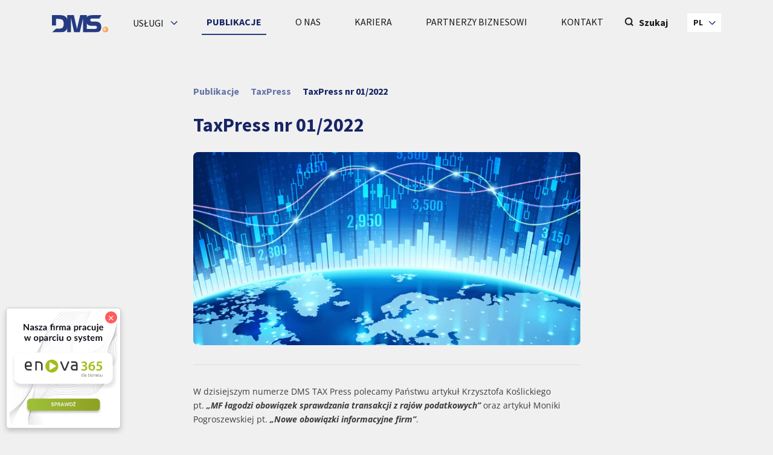

--- FILE ---
content_type: text/html; charset=UTF-8
request_url: https://dmstax.com/tax-press/taxpress-nr-01-2022/
body_size: 16327
content:
<!doctype html>
<html lang="pl-PL">

<head>
    <meta charset="UTF-8">
    <meta http-equiv="x-ua-compatible" content="ie=edge">
    <meta name="viewport" content="width=device-width, initial-scale=1, shrink-to-fit=no">
    <meta name="apple-mobile-web-app-capable" content="yes">
    <meta name="theme-color" content="#FFF">
    <meta name="apple-mobile-web-app-status-bar-style" content="#FFF">
    <meta name='robots' content='index, follow, max-image-preview:large, max-snippet:-1, max-video-preview:-1' />
<link rel="alternate" hreflang="pl" href="https://dmstax.com/tax-press/taxpress-nr-01-2022/" />
<link rel="alternate" hreflang="x-default" href="https://dmstax.com/tax-press/taxpress-nr-01-2022/" />

	<!-- This site is optimized with the Yoast SEO plugin v20.5 - https://yoast.com/wordpress/plugins/seo/ -->
	<title>TaxPress nr 01/2022 &gt; DMS TAX</title>
	<link rel="canonical" href="https://dmstax.com/tax-press/taxpress-nr-01-2022/" />
	<meta property="og:locale" content="pl_PL" />
	<meta property="og:type" content="article" />
	<meta property="og:title" content="TaxPress nr 01/2022 &gt; DMS TAX" />
	<meta property="og:description" content="W dzisiejszym numerze DMS TAX Press polecamy Państwu artykuł Krzysztofa Koślickiego pt.&nbsp;„MF łagodzi obowiązek sprawdzania transakcji z rajów podatkowych”&nbsp;oraz artykuł Moniki Pogroszewskiej pt.&nbsp;„Nowe obowiązki informacyjne firm”. Ważne są też artykuł..." />
	<meta property="og:url" content="https://dmstax.com/tax-press/taxpress-nr-01-2022/" />
	<meta property="og:site_name" content="DMS TAX" />
	<meta property="article:published_time" content="2022-01-04T11:41:00+00:00" />
	<meta property="article:modified_time" content="2023-01-30T11:43:02+00:00" />
	<meta property="og:image" content="https://dmstax.com/wp-content/uploads/2022/10/Rectangle-6-2.jpg" />
	<meta property="og:image:width" content="1584" />
	<meta property="og:image:height" content="640" />
	<meta property="og:image:type" content="image/jpeg" />
	<meta name="author" content="agataadamczyk" />
	<meta name="twitter:card" content="summary_large_image" />
	<meta name="twitter:label1" content="Napisane przez" />
	<meta name="twitter:data1" content="agataadamczyk" />
	<meta name="twitter:label2" content="Szacowany czas czytania" />
	<meta name="twitter:data2" content="2 minuty" />
	<script type="application/ld+json" class="yoast-schema-graph">{"@context":"https://schema.org","@graph":[{"@type":"Article","@id":"https://dmstax.com/tax-press/taxpress-nr-01-2022/#article","isPartOf":{"@id":"https://dmstax.com/tax-press/taxpress-nr-01-2022/"},"author":{"name":"agataadamczyk","@id":"https://dmstax.com/#/schema/person/fbd8df9726e11de3b7b088109627bb25"},"headline":"TaxPress nr 01/2022","datePublished":"2022-01-04T11:41:00+00:00","dateModified":"2023-01-30T11:43:02+00:00","mainEntityOfPage":{"@id":"https://dmstax.com/tax-press/taxpress-nr-01-2022/"},"wordCount":217,"commentCount":0,"publisher":{"@id":"https://dmstax.com/#organization"},"image":{"@id":"https://dmstax.com/tax-press/taxpress-nr-01-2022/#primaryimage"},"thumbnailUrl":"https://dmstax.com/wp-content/uploads/2022/10/Rectangle-6-2.jpg","articleSection":["TaxPress"],"inLanguage":"pl-PL","potentialAction":[{"@type":"CommentAction","name":"Comment","target":["https://dmstax.com/tax-press/taxpress-nr-01-2022/#respond"]}]},{"@type":"WebPage","@id":"https://dmstax.com/tax-press/taxpress-nr-01-2022/","url":"https://dmstax.com/tax-press/taxpress-nr-01-2022/","name":"TaxPress nr 01/2022 &gt; DMS TAX","isPartOf":{"@id":"https://dmstax.com/#website"},"primaryImageOfPage":{"@id":"https://dmstax.com/tax-press/taxpress-nr-01-2022/#primaryimage"},"image":{"@id":"https://dmstax.com/tax-press/taxpress-nr-01-2022/#primaryimage"},"thumbnailUrl":"https://dmstax.com/wp-content/uploads/2022/10/Rectangle-6-2.jpg","datePublished":"2022-01-04T11:41:00+00:00","dateModified":"2023-01-30T11:43:02+00:00","breadcrumb":{"@id":"https://dmstax.com/tax-press/taxpress-nr-01-2022/#breadcrumb"},"inLanguage":"pl-PL","potentialAction":[{"@type":"ReadAction","target":["https://dmstax.com/tax-press/taxpress-nr-01-2022/"]}]},{"@type":"ImageObject","inLanguage":"pl-PL","@id":"https://dmstax.com/tax-press/taxpress-nr-01-2022/#primaryimage","url":"https://dmstax.com/wp-content/uploads/2022/10/Rectangle-6-2.jpg","contentUrl":"https://dmstax.com/wp-content/uploads/2022/10/Rectangle-6-2.jpg","width":1584,"height":640},{"@type":"BreadcrumbList","@id":"https://dmstax.com/tax-press/taxpress-nr-01-2022/#breadcrumb","itemListElement":[{"@type":"ListItem","position":1,"name":"Publikacje","item":"https://dmstax.com/publikacje/"},{"@type":"ListItem","position":2,"name":"TaxPress","item":"https://dmstax.com/kategorie/tax-press/"},{"@type":"ListItem","position":3,"name":"TaxPress nr 01/2022"}]},{"@type":"WebSite","@id":"https://dmstax.com/#website","url":"https://dmstax.com/","name":"DMS TAX","description":"","publisher":{"@id":"https://dmstax.com/#organization"},"potentialAction":[{"@type":"SearchAction","target":{"@type":"EntryPoint","urlTemplate":"https://dmstax.com/?s={search_term_string}"},"query-input":"required name=search_term_string"}],"inLanguage":"pl-PL"},{"@type":"Organization","@id":"https://dmstax.com/#organization","name":"DMS TAX","url":"https://dmstax.com/","logo":{"@type":"ImageObject","inLanguage":"pl-PL","@id":"https://dmstax.com/#/schema/logo/image/","url":"https://dmstax.com/wp-content/uploads/2022/10/Logo-2.svg","contentUrl":"https://dmstax.com/wp-content/uploads/2022/10/Logo-2.svg","width":103,"height":32,"caption":"DMS TAX"},"image":{"@id":"https://dmstax.com/#/schema/logo/image/"}},{"@type":"Person","@id":"https://dmstax.com/#/schema/person/fbd8df9726e11de3b7b088109627bb25","name":"agataadamczyk","image":{"@type":"ImageObject","inLanguage":"pl-PL","@id":"https://dmstax.com/#/schema/person/image/","url":"https://secure.gravatar.com/avatar/fd6fd5f9400cf3d6c59c4656870aead91d04b185ec38d822a575acbda0037445?s=96&d=mm&r=g","contentUrl":"https://secure.gravatar.com/avatar/fd6fd5f9400cf3d6c59c4656870aead91d04b185ec38d822a575acbda0037445?s=96&d=mm&r=g","caption":"agataadamczyk"},"sameAs":["http://dms-tax.loc"],"url":"https://dmstax.com/author/bartosz@infobrand.eu/"}]}</script>
	<!-- / Yoast SEO plugin. -->


<link rel="alternate" type="application/rss+xml" title="DMS TAX &raquo; TaxPress nr 01/2022 Kanał z komentarzami" href="https://dmstax.com/tax-press/taxpress-nr-01-2022/feed/" />
<link rel="alternate" title="oEmbed (JSON)" type="application/json+oembed" href="https://dmstax.com/wp-json/oembed/1.0/embed?url=https%3A%2F%2Fdmstax.com%2Ftax-press%2Ftaxpress-nr-01-2022%2F" />
<link rel="alternate" title="oEmbed (XML)" type="text/xml+oembed" href="https://dmstax.com/wp-json/oembed/1.0/embed?url=https%3A%2F%2Fdmstax.com%2Ftax-press%2Ftaxpress-nr-01-2022%2F&#038;format=xml" />
<style id='wp-img-auto-sizes-contain-inline-css' type='text/css'>
img:is([sizes=auto i],[sizes^="auto," i]){contain-intrinsic-size:3000px 1500px}
/*# sourceURL=wp-img-auto-sizes-contain-inline-css */
</style>
<style id='wp-emoji-styles-inline-css' type='text/css'>

	img.wp-smiley, img.emoji {
		display: inline !important;
		border: none !important;
		box-shadow: none !important;
		height: 1em !important;
		width: 1em !important;
		margin: 0 0.07em !important;
		vertical-align: -0.1em !important;
		background: none !important;
		padding: 0 !important;
	}
/*# sourceURL=wp-emoji-styles-inline-css */
</style>
<link rel='stylesheet' id='wp-block-library-css' href='https://dmstax.com/wp-includes/css/dist/block-library/style.min.css?ver=6.9' type='text/css' media='all' />
<style id='global-styles-inline-css' type='text/css'>
:root{--wp--preset--aspect-ratio--square: 1;--wp--preset--aspect-ratio--4-3: 4/3;--wp--preset--aspect-ratio--3-4: 3/4;--wp--preset--aspect-ratio--3-2: 3/2;--wp--preset--aspect-ratio--2-3: 2/3;--wp--preset--aspect-ratio--16-9: 16/9;--wp--preset--aspect-ratio--9-16: 9/16;--wp--preset--color--black: #000000;--wp--preset--color--cyan-bluish-gray: #abb8c3;--wp--preset--color--white: #ffffff;--wp--preset--color--pale-pink: #f78da7;--wp--preset--color--vivid-red: #cf2e2e;--wp--preset--color--luminous-vivid-orange: #ff6900;--wp--preset--color--luminous-vivid-amber: #fcb900;--wp--preset--color--light-green-cyan: #7bdcb5;--wp--preset--color--vivid-green-cyan: #00d084;--wp--preset--color--pale-cyan-blue: #8ed1fc;--wp--preset--color--vivid-cyan-blue: #0693e3;--wp--preset--color--vivid-purple: #9b51e0;--wp--preset--gradient--vivid-cyan-blue-to-vivid-purple: linear-gradient(135deg,rgb(6,147,227) 0%,rgb(155,81,224) 100%);--wp--preset--gradient--light-green-cyan-to-vivid-green-cyan: linear-gradient(135deg,rgb(122,220,180) 0%,rgb(0,208,130) 100%);--wp--preset--gradient--luminous-vivid-amber-to-luminous-vivid-orange: linear-gradient(135deg,rgb(252,185,0) 0%,rgb(255,105,0) 100%);--wp--preset--gradient--luminous-vivid-orange-to-vivid-red: linear-gradient(135deg,rgb(255,105,0) 0%,rgb(207,46,46) 100%);--wp--preset--gradient--very-light-gray-to-cyan-bluish-gray: linear-gradient(135deg,rgb(238,238,238) 0%,rgb(169,184,195) 100%);--wp--preset--gradient--cool-to-warm-spectrum: linear-gradient(135deg,rgb(74,234,220) 0%,rgb(151,120,209) 20%,rgb(207,42,186) 40%,rgb(238,44,130) 60%,rgb(251,105,98) 80%,rgb(254,248,76) 100%);--wp--preset--gradient--blush-light-purple: linear-gradient(135deg,rgb(255,206,236) 0%,rgb(152,150,240) 100%);--wp--preset--gradient--blush-bordeaux: linear-gradient(135deg,rgb(254,205,165) 0%,rgb(254,45,45) 50%,rgb(107,0,62) 100%);--wp--preset--gradient--luminous-dusk: linear-gradient(135deg,rgb(255,203,112) 0%,rgb(199,81,192) 50%,rgb(65,88,208) 100%);--wp--preset--gradient--pale-ocean: linear-gradient(135deg,rgb(255,245,203) 0%,rgb(182,227,212) 50%,rgb(51,167,181) 100%);--wp--preset--gradient--electric-grass: linear-gradient(135deg,rgb(202,248,128) 0%,rgb(113,206,126) 100%);--wp--preset--gradient--midnight: linear-gradient(135deg,rgb(2,3,129) 0%,rgb(40,116,252) 100%);--wp--preset--font-size--small: 13px;--wp--preset--font-size--medium: 20px;--wp--preset--font-size--large: 36px;--wp--preset--font-size--x-large: 42px;--wp--preset--spacing--20: 0.44rem;--wp--preset--spacing--30: 0.67rem;--wp--preset--spacing--40: 1rem;--wp--preset--spacing--50: 1.5rem;--wp--preset--spacing--60: 2.25rem;--wp--preset--spacing--70: 3.38rem;--wp--preset--spacing--80: 5.06rem;--wp--preset--shadow--natural: 6px 6px 9px rgba(0, 0, 0, 0.2);--wp--preset--shadow--deep: 12px 12px 50px rgba(0, 0, 0, 0.4);--wp--preset--shadow--sharp: 6px 6px 0px rgba(0, 0, 0, 0.2);--wp--preset--shadow--outlined: 6px 6px 0px -3px rgb(255, 255, 255), 6px 6px rgb(0, 0, 0);--wp--preset--shadow--crisp: 6px 6px 0px rgb(0, 0, 0);}:where(.is-layout-flex){gap: 0.5em;}:where(.is-layout-grid){gap: 0.5em;}body .is-layout-flex{display: flex;}.is-layout-flex{flex-wrap: wrap;align-items: center;}.is-layout-flex > :is(*, div){margin: 0;}body .is-layout-grid{display: grid;}.is-layout-grid > :is(*, div){margin: 0;}:where(.wp-block-columns.is-layout-flex){gap: 2em;}:where(.wp-block-columns.is-layout-grid){gap: 2em;}:where(.wp-block-post-template.is-layout-flex){gap: 1.25em;}:where(.wp-block-post-template.is-layout-grid){gap: 1.25em;}.has-black-color{color: var(--wp--preset--color--black) !important;}.has-cyan-bluish-gray-color{color: var(--wp--preset--color--cyan-bluish-gray) !important;}.has-white-color{color: var(--wp--preset--color--white) !important;}.has-pale-pink-color{color: var(--wp--preset--color--pale-pink) !important;}.has-vivid-red-color{color: var(--wp--preset--color--vivid-red) !important;}.has-luminous-vivid-orange-color{color: var(--wp--preset--color--luminous-vivid-orange) !important;}.has-luminous-vivid-amber-color{color: var(--wp--preset--color--luminous-vivid-amber) !important;}.has-light-green-cyan-color{color: var(--wp--preset--color--light-green-cyan) !important;}.has-vivid-green-cyan-color{color: var(--wp--preset--color--vivid-green-cyan) !important;}.has-pale-cyan-blue-color{color: var(--wp--preset--color--pale-cyan-blue) !important;}.has-vivid-cyan-blue-color{color: var(--wp--preset--color--vivid-cyan-blue) !important;}.has-vivid-purple-color{color: var(--wp--preset--color--vivid-purple) !important;}.has-black-background-color{background-color: var(--wp--preset--color--black) !important;}.has-cyan-bluish-gray-background-color{background-color: var(--wp--preset--color--cyan-bluish-gray) !important;}.has-white-background-color{background-color: var(--wp--preset--color--white) !important;}.has-pale-pink-background-color{background-color: var(--wp--preset--color--pale-pink) !important;}.has-vivid-red-background-color{background-color: var(--wp--preset--color--vivid-red) !important;}.has-luminous-vivid-orange-background-color{background-color: var(--wp--preset--color--luminous-vivid-orange) !important;}.has-luminous-vivid-amber-background-color{background-color: var(--wp--preset--color--luminous-vivid-amber) !important;}.has-light-green-cyan-background-color{background-color: var(--wp--preset--color--light-green-cyan) !important;}.has-vivid-green-cyan-background-color{background-color: var(--wp--preset--color--vivid-green-cyan) !important;}.has-pale-cyan-blue-background-color{background-color: var(--wp--preset--color--pale-cyan-blue) !important;}.has-vivid-cyan-blue-background-color{background-color: var(--wp--preset--color--vivid-cyan-blue) !important;}.has-vivid-purple-background-color{background-color: var(--wp--preset--color--vivid-purple) !important;}.has-black-border-color{border-color: var(--wp--preset--color--black) !important;}.has-cyan-bluish-gray-border-color{border-color: var(--wp--preset--color--cyan-bluish-gray) !important;}.has-white-border-color{border-color: var(--wp--preset--color--white) !important;}.has-pale-pink-border-color{border-color: var(--wp--preset--color--pale-pink) !important;}.has-vivid-red-border-color{border-color: var(--wp--preset--color--vivid-red) !important;}.has-luminous-vivid-orange-border-color{border-color: var(--wp--preset--color--luminous-vivid-orange) !important;}.has-luminous-vivid-amber-border-color{border-color: var(--wp--preset--color--luminous-vivid-amber) !important;}.has-light-green-cyan-border-color{border-color: var(--wp--preset--color--light-green-cyan) !important;}.has-vivid-green-cyan-border-color{border-color: var(--wp--preset--color--vivid-green-cyan) !important;}.has-pale-cyan-blue-border-color{border-color: var(--wp--preset--color--pale-cyan-blue) !important;}.has-vivid-cyan-blue-border-color{border-color: var(--wp--preset--color--vivid-cyan-blue) !important;}.has-vivid-purple-border-color{border-color: var(--wp--preset--color--vivid-purple) !important;}.has-vivid-cyan-blue-to-vivid-purple-gradient-background{background: var(--wp--preset--gradient--vivid-cyan-blue-to-vivid-purple) !important;}.has-light-green-cyan-to-vivid-green-cyan-gradient-background{background: var(--wp--preset--gradient--light-green-cyan-to-vivid-green-cyan) !important;}.has-luminous-vivid-amber-to-luminous-vivid-orange-gradient-background{background: var(--wp--preset--gradient--luminous-vivid-amber-to-luminous-vivid-orange) !important;}.has-luminous-vivid-orange-to-vivid-red-gradient-background{background: var(--wp--preset--gradient--luminous-vivid-orange-to-vivid-red) !important;}.has-very-light-gray-to-cyan-bluish-gray-gradient-background{background: var(--wp--preset--gradient--very-light-gray-to-cyan-bluish-gray) !important;}.has-cool-to-warm-spectrum-gradient-background{background: var(--wp--preset--gradient--cool-to-warm-spectrum) !important;}.has-blush-light-purple-gradient-background{background: var(--wp--preset--gradient--blush-light-purple) !important;}.has-blush-bordeaux-gradient-background{background: var(--wp--preset--gradient--blush-bordeaux) !important;}.has-luminous-dusk-gradient-background{background: var(--wp--preset--gradient--luminous-dusk) !important;}.has-pale-ocean-gradient-background{background: var(--wp--preset--gradient--pale-ocean) !important;}.has-electric-grass-gradient-background{background: var(--wp--preset--gradient--electric-grass) !important;}.has-midnight-gradient-background{background: var(--wp--preset--gradient--midnight) !important;}.has-small-font-size{font-size: var(--wp--preset--font-size--small) !important;}.has-medium-font-size{font-size: var(--wp--preset--font-size--medium) !important;}.has-large-font-size{font-size: var(--wp--preset--font-size--large) !important;}.has-x-large-font-size{font-size: var(--wp--preset--font-size--x-large) !important;}
/*# sourceURL=global-styles-inline-css */
</style>

<style id='classic-theme-styles-inline-css' type='text/css'>
/*! This file is auto-generated */
.wp-block-button__link{color:#fff;background-color:#32373c;border-radius:9999px;box-shadow:none;text-decoration:none;padding:calc(.667em + 2px) calc(1.333em + 2px);font-size:1.125em}.wp-block-file__button{background:#32373c;color:#fff;text-decoration:none}
/*# sourceURL=/wp-includes/css/classic-themes.min.css */
</style>
<link rel='stylesheet' id='wpml-blocks-css' href='https://dmstax.com/wp-content/plugins/sitepress-multilingual-cms/dist/css/blocks/styles.css?ver=4.6.3' type='text/css' media='all' />
<link rel='stylesheet' id='contact-form-7-css' href='https://dmstax.com/wp-content/plugins/contact-form-7/includes/css/styles.css?ver=5.7.6' type='text/css' media='all' />
<link rel='stylesheet' id='wpml-legacy-dropdown-click-0-css' href='//dmstax.com/wp-content/plugins/sitepress-multilingual-cms/templates/language-switchers/legacy-dropdown-click/style.min.css?ver=1' type='text/css' media='all' />
<link rel='stylesheet' id='applvr-styles-css' href='https://dmstax.com/wp-content/themes/dms-tax/assets/main.css?ver=1709335459' type='text/css' media='all' />
<link rel='stylesheet' id='wp-block-paragraph-css' href='https://dmstax.com/wp-includes/blocks/paragraph/style.min.css?ver=6.9' type='text/css' media='all' />
<script type="text/javascript" src="https://dmstax.com/wp-includes/js/jquery/jquery.min.js?ver=3.7.1" id="jquery-core-js"></script>
<script type="text/javascript" src="https://dmstax.com/wp-includes/js/jquery/jquery-migrate.min.js?ver=3.4.1" id="jquery-migrate-js"></script>
<script type="text/javascript" id="wpml-cookie-js-extra">
/* <![CDATA[ */
var wpml_cookies = {"wp-wpml_current_language":{"value":"pl","expires":1,"path":"/"}};
var wpml_cookies = {"wp-wpml_current_language":{"value":"pl","expires":1,"path":"/"}};
//# sourceURL=wpml-cookie-js-extra
/* ]]> */
</script>
<script type="text/javascript" src="https://dmstax.com/wp-content/plugins/sitepress-multilingual-cms/res/js/cookies/language-cookie.js?ver=4.6.3" id="wpml-cookie-js"></script>
<script type="text/javascript" src="//dmstax.com/wp-content/plugins/sitepress-multilingual-cms/templates/language-switchers/legacy-dropdown-click/script.min.js?ver=1" id="wpml-legacy-dropdown-click-0-js"></script>
<link rel="https://api.w.org/" href="https://dmstax.com/wp-json/" /><link rel="alternate" title="JSON" type="application/json" href="https://dmstax.com/wp-json/wp/v2/posts/903" /><link rel="EditURI" type="application/rsd+xml" title="RSD" href="https://dmstax.com/xmlrpc.php?rsd" />
<meta name="generator" content="WordPress 6.9" />
<link rel='shortlink' href='https://dmstax.com/?p=903' />
<meta name="generator" content="WPML ver:4.6.3 stt:1,3,40;" />
<meta name="generator" content="Elementor 3.24.6; features: e_font_icon_svg, additional_custom_breakpoints, e_optimized_control_loading, e_element_cache; settings: css_print_method-external, google_font-enabled, font_display-swap">
			<style>
				.e-con.e-parent:nth-of-type(n+4):not(.e-lazyloaded):not(.e-no-lazyload),
				.e-con.e-parent:nth-of-type(n+4):not(.e-lazyloaded):not(.e-no-lazyload) * {
					background-image: none !important;
				}
				@media screen and (max-height: 1024px) {
					.e-con.e-parent:nth-of-type(n+3):not(.e-lazyloaded):not(.e-no-lazyload),
					.e-con.e-parent:nth-of-type(n+3):not(.e-lazyloaded):not(.e-no-lazyload) * {
						background-image: none !important;
					}
				}
				@media screen and (max-height: 640px) {
					.e-con.e-parent:nth-of-type(n+2):not(.e-lazyloaded):not(.e-no-lazyload),
					.e-con.e-parent:nth-of-type(n+2):not(.e-lazyloaded):not(.e-no-lazyload) * {
						background-image: none !important;
					}
				}
			</style>
			<!DOCTYPE html>
<html lang="pl">
<head>
  <meta charset="UTF-8">
  <meta name="viewport" content="width=device-width, initial-scale=1.0">
  <title>Animacja Wysuwającego się Boksu</title>
  <style>
    /* Ustawienia dla całej strony */
    body, html {
      margin: 0;
      padding: 0;
      height: 100%;
      background-color: #f0f0f0;
    }

    /* Boks graficzny, początkowo poza ekranem */
    #imageBox {
      position: fixed;
      bottom: -140px; /* Początkowa pozycja poza ekranem */
      left: 10px; /* Zaczepiony w lewym dolnym rogu */
      width: 190px; /* Szerokość boksu (zmniejszona o 30%) */
      z-index: 9999; /* Aby boks był na wierzchu */
      transition: bottom 1s ease-in-out; /* Animacja wysuwania w górę */
      background-color: white;
      border: 1px solid #ccc;
      box-shadow: 0px 4px 8px rgba(0, 0, 0, 0.2);
      padding: 5px;
      border-radius: 5px;
    }

    /* Styl obrazu w boksie */
    #imageBox img {
      width: 100%;
      height: auto;
      border-radius: 5px;
    }

    /* Styl przycisku zamykania */
    #closeButton {
      position: absolute;
      top: 5px;
      right: 5px;
      background: #ff5c5c;
      color: white;
      border: none;
      border-radius: 50%;
      width: 20px;
      height: 20px;
      font-size: 14px;
      cursor: pointer;
      text-align: center;
      line-height: 20px;
    }

    /* Klasa, która przesuwa boks na ekran */
    #imageBox.show {
      bottom: 10px; /* Pozycja, gdy boks jest widoczny */
    }
  </style>
</head>
<body>
  <!-- Boks graficzny -->
  <div id="imageBox">
    <button id="closeButton">&times;</button>
    <a href="https://www.enova.pl/testuj/?gad_source=1&gclid=Cj0KCQiAvP-6BhDyARIsAJ3uv7YcpsAUodq8X_aMe3roRItJHj2SNAbBu67IbiCX3KSdHkJ0QgsjEDkaAkRbEALw_wcB" target="_blank">
      <img src="https://dmstax.com/wp-content/uploads/2024/12/enova365.png" alt="Enova365">
    </a>
  </div>

  <script>
    // Po załadowaniu strony, dodajemy klasę 'show' do boksu, aby go wysunąć
    window.addEventListener('load', function() {
      document.getElementById('imageBox').classList.add('show');
    });

    // Funkcja do zamykania boksu po kliknięciu 'X'
    document.getElementById('closeButton').addEventListener('click', function() {
      document.getElementById('imageBox').style.display = 'none';
    });
  </script>
</body>
</html>
<link rel="icon" href="https://dmstax.com/wp-content/uploads/2022/12/Vector.png" sizes="32x32" />
<link rel="icon" href="https://dmstax.com/wp-content/uploads/2022/12/Vector.png" sizes="192x192" />
<link rel="apple-touch-icon" href="https://dmstax.com/wp-content/uploads/2022/12/Vector.png" />
<meta name="msapplication-TileImage" content="https://dmstax.com/wp-content/uploads/2022/12/Vector.png" />
		<style type="text/css" id="wp-custom-css">
			/* MOBILE */
@media (max-width: 768px) {
  #imageBox, .imageBox {
    width: 100%;
    max-width: 40%;
    height: auto;
    margin-left: auto;
    margin-right: auto; /* jeśli ma być wyśrodkowany */
  }

  #imageBox img, .imageBox img {
    width: 70%;
    height: auto;
    display: block;
  }
}
		</style>
		</head>

<body class="wp-singular post-template-default single single-post postid-903 single-format-standard wp-custom-logo wp-theme-dms-tax non-logged-in elementor-default elementor-kit-2282">

<!-- Main header -->
<header class="navbar navbar-expand-lg p-0" id="nav-header">
    <div class="container p-3">
        <div class="navbar-brand me-0">
            <a href="https://dmstax.com/" class="custom-logo-link" rel="home"><img width="103" height="32" src="https://dmstax.com/wp-content/uploads/2022/10/Logo-2.svg" class="custom-logo" alt="DMS TAX" decoding="async" /></a>        </div>

        <button
                class="navbar-toggler border-0"
                type="button"
                data-bs-toggle="offcanvas"
                data-target="#offcanvas"
                aria-label="Toggle navigation"
        >
            <span class="visually-hidden">
                Open menu            </span>
            <span></span>
            <span></span>
            <span></span>
        </button>

        <div class="navbar-menu d-flex">
            <nav class="navbar-collapse offcanvas-collapse">
                <div class="services-submenu d-none d-lg-block">
                    <div class="dropdown">
    <button class="dropdown-toggle text-uppercase" type="button" id="dropdownMenu">
        Usługi    </button>
    <div class="dropdown-menu py-4" aria-labelledby="dropdownMenu">
        <div class="container">
            <div class="row">
                <div class="col-3 nav nav-pills flex-column "
                     id="v-pills-tab"
                     role="tablist"
                     aria-orientation="vertical"
                >
                                                <button
                                class="service-link nav-link justify-content-start py-2 px-0 d-flex active"
                                id="v-pills-doradztwo-podatkowe-tab"
                                data-bs-toggle="pill"
                                data-bs-target="#v-pills-doradztwo-podatkowe"
                                type="button"
                                role="tab"
                                aria-controls="v-pills-doradztwo-podatkowe"
                                aria-selected="true"
                            >
                                <a class="paragraph-s-normal" href="https://dmstax.com/kategorie-uslug/doradztwo-podatkowe/">
                                    Doradztwo podatkowe                                </a>
                            </button>
                                                    <button
                                class="service-link nav-link justify-content-start py-2 px-0 d-flex "
                                id="v-pills-ceny-transferowe-tab"
                                data-bs-toggle="pill"
                                data-bs-target="#v-pills-ceny-transferowe"
                                type="button"
                                role="tab"
                                aria-controls="v-pills-ceny-transferowe"
                                aria-selected="true"
                            >
                                <a class="paragraph-s-normal" href="https://dmstax.com/kategorie-uslug/ceny-transferowe/">
                                    Ceny transferowe                                </a>
                            </button>
                                                    <button
                                class="service-link nav-link justify-content-start py-2 px-0 d-flex "
                                id="v-pills-ksiegowosc-korporacyjna-tab"
                                data-bs-toggle="pill"
                                data-bs-target="#v-pills-ksiegowosc-korporacyjna"
                                type="button"
                                role="tab"
                                aria-controls="v-pills-ksiegowosc-korporacyjna"
                                aria-selected="true"
                            >
                                <a class="paragraph-s-normal" href="https://dmstax.com/kategorie-uslug/ksiegowosc-korporacyjna/">
                                    Księgowość korporacyjna                                </a>
                            </button>
                                                    <button
                                class="service-link nav-link justify-content-start py-2 px-0 d-flex "
                                id="v-pills-kadry-place-tab"
                                data-bs-toggle="pill"
                                data-bs-target="#v-pills-kadry-place"
                                type="button"
                                role="tab"
                                aria-controls="v-pills-kadry-place"
                                aria-selected="true"
                            >
                                <a class="paragraph-s-normal" href="https://dmstax.com/kategorie-uslug/kadry-place/">
                                    Kadry i płace                                </a>
                            </button>
                                                    <button
                                class="service-link nav-link justify-content-start py-2 px-0 d-flex "
                                id="v-pills-uslugi-specjalne-tab"
                                data-bs-toggle="pill"
                                data-bs-target="#v-pills-uslugi-specjalne"
                                type="button"
                                role="tab"
                                aria-controls="v-pills-uslugi-specjalne"
                                aria-selected="true"
                            >
                                <a class="paragraph-s-normal" href="https://dmstax.com/kategorie-uslug/uslugi-specjalne/">
                                    Usługi specjalne                                </a>
                            </button>
                                        </div>

                <div class="col-9 tab-content py-0 px-4" id="v-pills-tabContent">
                                                <ul
                                class="tab-pane fade p-0 show active"
                                id="v-pills-doradztwo-podatkowe"
                                role="tabpanel"
                                aria-labelledby="v-pills-doradztwo-podatkowe-tab"
                            >
                                                                    <li class="service-item py-2">
                                        <a class="paragraph-s-normal" href="https://dmstax.com/uslugi/biezace-doradztwo-podatkowe/">
                                            Bieżące doradztwo podatkowe                                        </a>
                                    </li>
                                                                    <li class="service-item py-2">
                                        <a class="paragraph-s-normal" href="https://dmstax.com/uslugi/procesowe-doradztwo-podatkowe/">
                                            Procesowe doradztwo podatkowe                                        </a>
                                    </li>
                                                                    <li class="service-item py-2">
                                        <a class="paragraph-s-normal" href="https://dmstax.com/uslugi/prawo-korporacyjne/">
                                            Prawo korporacyjne                                        </a>
                                    </li>
                                                                    <li class="service-item py-2">
                                        <a class="paragraph-s-normal" href="https://dmstax.com/uslugi/audyt-podatkowy/">
                                            Audyt podatkowy i due diligence                                        </a>
                                    </li>
                                                                    <li class="service-item py-2">
                                        <a class="paragraph-s-normal" href="https://dmstax.com/uslugi/inwestycyjne-prawo-podatkowe/">
                                            Inwestycyjne prawo podatkowe                                        </a>
                                    </li>
                                                                    <li class="service-item py-2">
                                        <a class="paragraph-s-normal" href="https://dmstax.com/uslugi/strategie-podatkowe/">
                                            Strategie podatkowe                                        </a>
                                    </li>
                                                            </ul>
                                                    <ul
                                class="tab-pane fade p-0 "
                                id="v-pills-ceny-transferowe"
                                role="tabpanel"
                                aria-labelledby="v-pills-ceny-transferowe-tab"
                            >
                                                                    <li class="service-item py-2">
                                        <a class="paragraph-s-normal" href="https://dmstax.com/uslugi/postepowania-podatkowe-w-zakresie-cen-transferowych/">
                                            Postępowania podatkowo-sądowe                                        </a>
                                    </li>
                                                                    <li class="service-item py-2">
                                        <a class="paragraph-s-normal" href="https://dmstax.com/uslugi/zabezpieczenie-na-wypadek-kontroli/">
                                            Zabezpieczenie na wypadek kontroli                                        </a>
                                    </li>
                                                                    <li class="service-item py-2">
                                        <a class="paragraph-s-normal" href="https://dmstax.com/uslugi/procedura-dokumentowania-cen-transferowych/">
                                            Procedura dokumentowania cen transferowych                                        </a>
                                    </li>
                                                                    <li class="service-item py-2">
                                        <a class="paragraph-s-normal" href="https://dmstax.com/uslugi/polityka-cen-transferowych/">
                                            Polityka cen transferowych                                        </a>
                                    </li>
                                                                    <li class="service-item py-2">
                                        <a class="paragraph-s-normal" href="https://dmstax.com/uslugi/dokumentacja-podatkowa-cen-transferowych/">
                                            Dokumentacja cen transferowych                                        </a>
                                    </li>
                                                                    <li class="service-item py-2">
                                        <a class="paragraph-s-normal" href="https://dmstax.com/uslugi/analizy-porownywalnosci-analizy-rynkowe-oraz-wyceny/">
                                            Analizy cen transferowych (analizy porównywalności, analizy zgodności)                                        </a>
                                    </li>
                                                                    <li class="service-item py-2">
                                        <a class="paragraph-s-normal" href="https://dmstax.com/uslugi/doradztwo-w-zakresie-cen-transferowych/">
                                            Doradztwo w zakresie cen transferowych                                        </a>
                                    </li>
                                                                    <li class="service-item py-2">
                                        <a class="paragraph-s-normal" href="https://dmstax.com/uslugi/audyt-cen-transferowych/">
                                            Audyt cen transferowych                                        </a>
                                    </li>
                                                                    <li class="service-item py-2">
                                        <a class="paragraph-s-normal" href="https://dmstax.com/uslugi/case-study-2/">
                                                                                    </a>
                                    </li>
                                                            </ul>
                                                    <ul
                                class="tab-pane fade p-0 "
                                id="v-pills-ksiegowosc-korporacyjna"
                                role="tabpanel"
                                aria-labelledby="v-pills-ksiegowosc-korporacyjna-tab"
                            >
                                                                    <li class="service-item py-2">
                                        <a class="paragraph-s-normal" href="https://dmstax.com/uslugi/outsourcing-ksiegowy/">
                                            Outsourcing księgowy                                        </a>
                                    </li>
                                                                    <li class="service-item py-2">
                                        <a class="paragraph-s-normal" href="https://dmstax.com/uslugi/business-process-outsourcing-of-finance-accounting/">
                                            Outsourcing procesów biznesowych w zakresie finansów i księgowości                                        </a>
                                    </li>
                                                                    <li class="service-item py-2">
                                        <a class="paragraph-s-normal" href="https://dmstax.com/uslugi/doradztwo-ksiegowe-i-analizy/">
                                            Doradztwo księgowe i analizy                                        </a>
                                    </li>
                                                            </ul>
                                                    <ul
                                class="tab-pane fade p-0 "
                                id="v-pills-kadry-place"
                                role="tabpanel"
                                aria-labelledby="v-pills-kadry-place-tab"
                            >
                                                                    <li class="service-item py-2">
                                        <a class="paragraph-s-normal" href="https://dmstax.com/uslugi/outsourcing-kadr-i-plac/">
                                            Outsourcing kadr i płac                                        </a>
                                    </li>
                                                                    <li class="service-item py-2">
                                        <a class="paragraph-s-normal" href="https://dmstax.com/uslugi/doradztwo-kadrowo-placowe/">
                                            Doradztwo kadrowo – płacowe                                        </a>
                                    </li>
                                                                    <li class="service-item py-2">
                                        <a class="paragraph-s-normal" href="https://dmstax.com/uslugi/rozliczanie-podatkowo-ubezpieczeniowe-nierezydentow-podatkowych/">
                                            Rozliczanie podatkowo – ubezpieczeniowe nierezydentów podatkowych                                        </a>
                                    </li>
                                                            </ul>
                                                    <ul
                                class="tab-pane fade p-0 "
                                id="v-pills-uslugi-specjalne"
                                role="tabpanel"
                                aria-labelledby="v-pills-uslugi-specjalne-tab"
                            >
                                                                    <li class="service-item py-2">
                                        <a class="paragraph-s-normal" href="https://dmstax.com/uslugi/sekretariat-korporacyjny/">
                                            Sekretariat korporacyjny                                        </a>
                                    </li>
                                                                    <li class="service-item py-2">
                                        <a class="paragraph-s-normal" href="https://dmstax.com/uslugi/szkolenia/">
                                            Szkolenia                                        </a>
                                    </li>
                                                            </ul>
                                        </div>
            </div>
        </div>
    </div>
</div>
                </div>
                <div class="services-submenu--mobile d-block d-lg-none">
                    <div class="accordion m-0" id="accordionSubmenu">
    <div class="accordion-item">
        <h2 class="accordion-header" id="headingSubmenu">
            <button
                class="accordion-button accordion-button--main collapsed text-uppercase h5-headline text-black fw-normal"
                type="button"
                data-bs-toggle="collapse"
                data-bs-target="#collapseSubmenu"
                aria-expanded="false"
                aria-controls="collapseSubmenu"
            >
                Usługi            </button>
        </h2>
        <div
            id="collapseSubmenu"
            class="accordion-collapse collapse"
            aria-labelledby="headingSubmenu"
            data-bs-parent="#accordionSubmenu"
        >
            <div class="accordion-body">

                <!--                Categories - lvl 2          -->
                <div class="accordion border-0 m-0" id="accordionCategories">
                                                <div class="accordion-item">
                                <ul class="accordion-header p-0 mb-0" id="headingdoradztwo-podatkowe">
                                    <button
                                        class="accordion-button collapsed paragraph-s-bold"
                                        type="button"
                                        data-bs-toggle="collapse"
                                        data-bs-target="#collapsedoradztwo-podatkowe"
                                        aria-expanded="false" aria-controls="collapsedoradztwo-podatkowe"
                                    >
                                        <a class="paragraph-s-normal" href="https://dmstax.com/kategorie-uslug/doradztwo-podatkowe/">
                                            Doradztwo podatkowe                                        </a>
                                    </button>
                                </ul>
                                <div
                                    id="collapsedoradztwo-podatkowe"
                                    class="accordion-collapse collapse"
                                    aria-labelledby="headingdoradztwo-podatkowe"
                                    data-bs-parent="#accordionCategories"
                                >
                                    <div class="accordion-body mb-0">
                                        
                                            <li class="service-item">
                                                <a href="https://dmstax.com/uslugi/biezace-doradztwo-podatkowe/">
                                                    Bieżące doradztwo podatkowe                                                </a>
                                            </li>
                                        
                                            <li class="service-item">
                                                <a href="https://dmstax.com/uslugi/procesowe-doradztwo-podatkowe/">
                                                    Procesowe doradztwo podatkowe                                                </a>
                                            </li>
                                        
                                            <li class="service-item">
                                                <a href="https://dmstax.com/uslugi/prawo-korporacyjne/">
                                                    Prawo korporacyjne                                                </a>
                                            </li>
                                        
                                            <li class="service-item">
                                                <a href="https://dmstax.com/uslugi/audyt-podatkowy/">
                                                    Audyt podatkowy i due diligence                                                </a>
                                            </li>
                                        
                                            <li class="service-item">
                                                <a href="https://dmstax.com/uslugi/inwestycyjne-prawo-podatkowe/">
                                                    Inwestycyjne prawo podatkowe                                                </a>
                                            </li>
                                        
                                            <li class="service-item">
                                                <a href="https://dmstax.com/uslugi/strategie-podatkowe/">
                                                    Strategie podatkowe                                                </a>
                                            </li>
                                                                            </div>
                                </div>
                            </div>
                                                    <div class="accordion-item">
                                <ul class="accordion-header p-0 mb-0" id="headingceny-transferowe">
                                    <button
                                        class="accordion-button collapsed paragraph-s-bold"
                                        type="button"
                                        data-bs-toggle="collapse"
                                        data-bs-target="#collapseceny-transferowe"
                                        aria-expanded="false" aria-controls="collapseceny-transferowe"
                                    >
                                        <a class="paragraph-s-normal" href="https://dmstax.com/kategorie-uslug/ceny-transferowe/">
                                            Ceny transferowe                                        </a>
                                    </button>
                                </ul>
                                <div
                                    id="collapseceny-transferowe"
                                    class="accordion-collapse collapse"
                                    aria-labelledby="headingceny-transferowe"
                                    data-bs-parent="#accordionCategories"
                                >
                                    <div class="accordion-body mb-0">
                                        
                                            <li class="service-item">
                                                <a href="https://dmstax.com/uslugi/postepowania-podatkowe-w-zakresie-cen-transferowych/">
                                                    Postępowania podatkowo-sądowe                                                </a>
                                            </li>
                                        
                                            <li class="service-item">
                                                <a href="https://dmstax.com/uslugi/zabezpieczenie-na-wypadek-kontroli/">
                                                    Zabezpieczenie na wypadek kontroli                                                </a>
                                            </li>
                                        
                                            <li class="service-item">
                                                <a href="https://dmstax.com/uslugi/procedura-dokumentowania-cen-transferowych/">
                                                    Procedura dokumentowania cen transferowych                                                </a>
                                            </li>
                                        
                                            <li class="service-item">
                                                <a href="https://dmstax.com/uslugi/polityka-cen-transferowych/">
                                                    Polityka cen transferowych                                                </a>
                                            </li>
                                        
                                            <li class="service-item">
                                                <a href="https://dmstax.com/uslugi/dokumentacja-podatkowa-cen-transferowych/">
                                                    Dokumentacja cen transferowych                                                </a>
                                            </li>
                                        
                                            <li class="service-item">
                                                <a href="https://dmstax.com/uslugi/analizy-porownywalnosci-analizy-rynkowe-oraz-wyceny/">
                                                    Analizy cen transferowych (analizy porównywalności, analizy zgodności)                                                </a>
                                            </li>
                                        
                                            <li class="service-item">
                                                <a href="https://dmstax.com/uslugi/doradztwo-w-zakresie-cen-transferowych/">
                                                    Doradztwo w zakresie cen transferowych                                                </a>
                                            </li>
                                        
                                            <li class="service-item">
                                                <a href="https://dmstax.com/uslugi/audyt-cen-transferowych/">
                                                    Audyt cen transferowych                                                </a>
                                            </li>
                                        
                                            <li class="service-item">
                                                <a href="https://dmstax.com/uslugi/case-study-2/">
                                                                                                    </a>
                                            </li>
                                                                            </div>
                                </div>
                            </div>
                                                    <div class="accordion-item">
                                <ul class="accordion-header p-0 mb-0" id="headingksiegowosc-korporacyjna">
                                    <button
                                        class="accordion-button collapsed paragraph-s-bold"
                                        type="button"
                                        data-bs-toggle="collapse"
                                        data-bs-target="#collapseksiegowosc-korporacyjna"
                                        aria-expanded="false" aria-controls="collapseksiegowosc-korporacyjna"
                                    >
                                        <a class="paragraph-s-normal" href="https://dmstax.com/kategorie-uslug/ksiegowosc-korporacyjna/">
                                            Księgowość korporacyjna                                        </a>
                                    </button>
                                </ul>
                                <div
                                    id="collapseksiegowosc-korporacyjna"
                                    class="accordion-collapse collapse"
                                    aria-labelledby="headingksiegowosc-korporacyjna"
                                    data-bs-parent="#accordionCategories"
                                >
                                    <div class="accordion-body mb-0">
                                        
                                            <li class="service-item">
                                                <a href="https://dmstax.com/uslugi/outsourcing-ksiegowy/">
                                                    Outsourcing księgowy                                                </a>
                                            </li>
                                        
                                            <li class="service-item">
                                                <a href="https://dmstax.com/uslugi/business-process-outsourcing-of-finance-accounting/">
                                                    Outsourcing procesów biznesowych w zakresie finansów i księgowości                                                </a>
                                            </li>
                                        
                                            <li class="service-item">
                                                <a href="https://dmstax.com/uslugi/doradztwo-ksiegowe-i-analizy/">
                                                    Doradztwo księgowe i analizy                                                </a>
                                            </li>
                                                                            </div>
                                </div>
                            </div>
                                                    <div class="accordion-item">
                                <ul class="accordion-header p-0 mb-0" id="headingkadry-place">
                                    <button
                                        class="accordion-button collapsed paragraph-s-bold"
                                        type="button"
                                        data-bs-toggle="collapse"
                                        data-bs-target="#collapsekadry-place"
                                        aria-expanded="false" aria-controls="collapsekadry-place"
                                    >
                                        <a class="paragraph-s-normal" href="https://dmstax.com/kategorie-uslug/kadry-place/">
                                            Kadry i płace                                        </a>
                                    </button>
                                </ul>
                                <div
                                    id="collapsekadry-place"
                                    class="accordion-collapse collapse"
                                    aria-labelledby="headingkadry-place"
                                    data-bs-parent="#accordionCategories"
                                >
                                    <div class="accordion-body mb-0">
                                        
                                            <li class="service-item">
                                                <a href="https://dmstax.com/uslugi/outsourcing-kadr-i-plac/">
                                                    Outsourcing kadr i płac                                                </a>
                                            </li>
                                        
                                            <li class="service-item">
                                                <a href="https://dmstax.com/uslugi/doradztwo-kadrowo-placowe/">
                                                    Doradztwo kadrowo – płacowe                                                </a>
                                            </li>
                                        
                                            <li class="service-item">
                                                <a href="https://dmstax.com/uslugi/rozliczanie-podatkowo-ubezpieczeniowe-nierezydentow-podatkowych/">
                                                    Rozliczanie podatkowo – ubezpieczeniowe nierezydentów podatkowych                                                </a>
                                            </li>
                                                                            </div>
                                </div>
                            </div>
                                                    <div class="accordion-item">
                                <ul class="accordion-header p-0 mb-0" id="headinguslugi-specjalne">
                                    <button
                                        class="accordion-button collapsed paragraph-s-bold"
                                        type="button"
                                        data-bs-toggle="collapse"
                                        data-bs-target="#collapseuslugi-specjalne"
                                        aria-expanded="false" aria-controls="collapseuslugi-specjalne"
                                    >
                                        <a class="paragraph-s-normal" href="https://dmstax.com/kategorie-uslug/uslugi-specjalne/">
                                            Usługi specjalne                                        </a>
                                    </button>
                                </ul>
                                <div
                                    id="collapseuslugi-specjalne"
                                    class="accordion-collapse collapse"
                                    aria-labelledby="headinguslugi-specjalne"
                                    data-bs-parent="#accordionCategories"
                                >
                                    <div class="accordion-body mb-0">
                                        
                                            <li class="service-item">
                                                <a href="https://dmstax.com/uslugi/sekretariat-korporacyjny/">
                                                    Sekretariat korporacyjny                                                </a>
                                            </li>
                                        
                                            <li class="service-item">
                                                <a href="https://dmstax.com/uslugi/szkolenia/">
                                                    Szkolenia                                                </a>
                                            </li>
                                                                            </div>
                                </div>
                            </div>
                                        </div>
                <!--                Categories - lvl 2          -->
            </div>
        </div>
    </div>
</div>
                </div>

                <ul id="menu-header-menu" class="nav nav__menu navbar-nav" itemscope itemtype="http://www.schema.org/SiteNavigationElement"><li  id="menu-item-87" class="menu-item menu-item-type-post_type menu-item-object-page current_page_parent menu-item-87 nav-item"><a itemprop="url" href="https://dmstax.com/publikacje/" class="nav-link"><span itemprop="name">Publikacje</span><span class="description"></span></a></li>
<li  id="menu-item-88" class="menu-item menu-item-type-post_type menu-item-object-page menu-item-88 nav-item"><a itemprop="url" href="https://dmstax.com/o-nas/" class="nav-link"><span itemprop="name">O nas</span><span class="description"></span></a></li>
<li  id="menu-item-299" class="menu-item menu-item-type-post_type menu-item-object-page menu-item-299 nav-item"><a itemprop="url" href="https://dmstax.com/kariera/" class="nav-link"><span itemprop="name">Kariera</span><span class="description"></span></a></li>
<li  id="menu-item-2303" class="menu-item menu-item-type-post_type menu-item-object-page menu-item-2303 nav-item"><a itemprop="url" href="https://dmstax.com/partnerzy-biznesowi/" class="nav-link"><span itemprop="name">Partnerzy biznesowi</span><span class="description"></span></a></li>
<li  id="menu-item-167" class="menu-item menu-item-type-post_type menu-item-object-page menu-item-167 nav-item"><a itemprop="url" href="https://dmstax.com/kontakt/" class="nav-link"><span itemprop="name">Kontakt</span><span class="description"></span></a></li>
</ul>                <div class="d-block d-lg-none">
                    
<div class="wpml-ls-statics-shortcode_actions wpml-ls wpml-ls-legacy-dropdown-click js-wpml-ls-legacy-dropdown-click">
	<ul>

		<li class="wpml-ls-slot-shortcode_actions wpml-ls-item wpml-ls-item-pl wpml-ls-current-language wpml-ls-first-item wpml-ls-last-item wpml-ls-item-legacy-dropdown-click">

			<a href="#" class="js-wpml-ls-item-toggle wpml-ls-item-toggle">
                <span class="wpml-ls-native">PL</span></a>

			<ul class="js-wpml-ls-sub-menu wpml-ls-sub-menu">
							</ul>

		</li>

	</ul>
</div>
                </div>
            </nav>
            <div class="d-flex justify-content-end align-items-center d-lg-flex d-none">
                <div class="search-form-wrapper">
                    <form role="search" method="get" id="searchform" class="search-form" action="https://dmstax.com/">
    <input
            class="search-form--input h5-headline"
            type="text"
            id="s"
            name="s"
            value=""
            placeholder="Szukaj"
    />
    <input
            type="submit"
            id="searchsubmit"
            class="d-none"
            value="Szukaj"
    />
</form>
                </div>
                
<div class="wpml-ls-statics-shortcode_actions wpml-ls wpml-ls-legacy-dropdown-click js-wpml-ls-legacy-dropdown-click">
	<ul>

		<li class="wpml-ls-slot-shortcode_actions wpml-ls-item wpml-ls-item-pl wpml-ls-current-language wpml-ls-first-item wpml-ls-last-item wpml-ls-item-legacy-dropdown-click">

			<a href="#" class="js-wpml-ls-item-toggle wpml-ls-item-toggle">
                <span class="wpml-ls-native">PL</span></a>

			<ul class="js-wpml-ls-sub-menu wpml-ls-sub-menu">
							</ul>

		</li>

	</ul>
</div>
            </div>
        </div>
        <div class="search-form-wrapper--offcanvas d-block d-lg-none">
            <a
                    class="search-icon"
                    data-bs-toggle="collapse"
                    href="#collapseSearch"
                    role="button"
                    aria-expanded="false"
                    aria-controls="collapseSearch"
            >
            </a>
            <div class="collapse" id="collapseSearch">
                <form role="search" method="get" id="searchform" class="search-form" action="https://dmstax.com/">
    <input
            class="search-form--input h5-headline"
            type="text"
            id="s"
            name="s"
            value=""
            placeholder="Szukaj"
    />
    <input
            type="submit"
            id="searchsubmit"
            class="d-none"
            value="Szukaj"
    />
</form>
            </div>
        </div>
    </div>
</header>

<!-- Page content -->
<div class="main" id="main-content">

<section class="section section--single-post">
    <div class="container">
        <div class="row justify-content-center">
            <div class="col-12 col-lg-7">
                <p class="breadcrumbs"><span><span><a href="https://dmstax.com/publikacje/">Publikacje</a></span>  <span><a href="https://dmstax.com/kategorie/tax-press/">TaxPress</a></span>  <span class="breadcrumb_last" aria-current="page">TaxPress nr 01/2022</span></span></p>                        <h2 class="h2-headline my-4">
                            TaxPress nr 01/2022                        </h2>

                                                    <div class="single-post__thumbnail">
                                <img width="1584" height="640" src="https://dmstax.com/wp-content/uploads/2022/10/Rectangle-6-2.jpg" class="attachment-blog_post_lg size-blog_post_lg wp-post-image" alt="" decoding="async" srcset="https://dmstax.com/wp-content/uploads/2022/10/Rectangle-6-2.jpg 1584w, https://dmstax.com/wp-content/uploads/2022/10/Rectangle-6-2-300x121.jpg 300w, https://dmstax.com/wp-content/uploads/2022/10/Rectangle-6-2-1024x414.jpg 1024w, https://dmstax.com/wp-content/uploads/2022/10/Rectangle-6-2-768x310.jpg 768w, https://dmstax.com/wp-content/uploads/2022/10/Rectangle-6-2-1536x621.jpg 1536w" sizes="(max-width: 1584px) 100vw, 1584px" />                            </div>
                        
                        <div class="single-post__content">
                            
<p>W dzisiejszym numerze DMS TAX Press polecamy Państwu artykuł Krzysztofa Koślickiego pt.&nbsp;<em>„MF łagodzi obowiązek sprawdzania transakcji z rajów podatkowych”</em>&nbsp;oraz artykuł Moniki Pogroszewskiej pt.&nbsp;<em>„Nowe obowiązki informacyjne firm”</em>.</p>



<p>Ważne są też artykuł Redakcji Gazety Prawnej pt.&nbsp;<em>„Zmiany w stawkach VAT 2022. Kościński o szczegółach”</em>&nbsp;oraz artykuł Mariusza Szulca pt.&nbsp;<em>„Bez cła i VAT od importu. Preferencje antycovidowe po raz kolejny wydłużone”</em>, w którym autor informuje, iż do 30 czerwca 2022 roku produkty medyczne, importowane spoza UE, które służą do walki z pandemią COVID-19, podlegają zwolnieniu z cła oraz podatku VAT.</p>



<p>Istotne jest także artykuł Aleksandry Tarki pt.&nbsp;<em>„Firma płaci za taxi, ale fiskus nie dostanie PIT”</em>&nbsp;oraz artykuł Moniki Pogroszewskiej pt.&nbsp;<em>„Są nowe preferencje dla sponsorów”</em>.</p>



<p>Polecamy też tekst Przemysława Wojtasika pt.&nbsp;<em>„Jest jeszcze czas na zmianę sposobu opodatkowania”</em>, w którym autor przypomina, iż oświadczenie w sprawie zmiany formy opodatkowania należy złożyć do 20. dnia miesiąca następującego po uzyskaniu pierwszego przychodu.</p>



<p>W celu zapoznania się z pełną treścią biuletynu zachęcamy do pobrania materiału. Jeśli będą Państwo zainteresowani uzyskaniem dodatkowych informacji, zapraszamy do <a href="https://dmstax.com/kontakt/">kontaktu</a>.</p>
                        </div>
                                </div>
        </div>
    </div>
</section>

    </main>
    <!-- Footer -->
    <footer class="footer">
        <div class="container">
            <div class="row">
                <div class="col-10 col-lg-3 col-md-8 footer__info">
                    <img src="https://dmstax.com/wp-content/themes/dms-tax/assets/images/logos/footer-logo.svg" width="127.8" height="40" alt="Logo">
                                            <p class="text-primary-100 mt-4 mb-0">
                            Spółka DMS TAX zawiązana została przez grupę doświadczonych specjalistów, sięgających daleko poza utarte ramy doradztwa w obszarze podatków i rachunkowości.                         </p>
                                    </div>

                                    <div class="col-lg-4 footer__contact d-flex flex-column mt-lg-0 mt-md-5 mt-4">
                        <div class="footer__contact--address">
                                                            <p class="text-primary-100 mb-0">
                                    DMS TAX Sp. z o.o.                                </p>
                                                            <p class="text-primary-100 mb-4">
                                    al. Lipowa 32 </br>
53-124 Wrocław, Polska                                </p>
                                                    </div>
                                                    <div class="footer__contact--phone mb-4">
                                <a class="text-primary-100" href="tel:http://+48%2071%2079%2025%20991">
                                    +48 71 79 25 991                                </a>
                            </div>
                                                    <div class="footer__contact--email">
                                <div class="mb-lg-0 mb-md-5 mb-4">
                                    <span class="text-primary-100 fw-bolder">
                                        email:                                    </span>
                                    <a class="text-primary-100" href="mailto:http://office@dmstax.com">
                                        office@dmstax.com                                    </a>
                                </div>
                            </div>
                                            </div>
                
                                    <div class="col-lg-2 px-lg-4">
                        <h5 class="paragraph-l-bold text-secondary-500">
                            Usługi                        </h5>
                        <ul id="menu-footer-left-side" class="footer__menu text-primary-100 mt-3 mb-0 p-0" itemscope itemtype="http://www.schema.org/SiteNavigationElement"><li  id="menu-item-484" class="menu-item menu-item-type-taxonomy menu-item-object-services_category menu-item-484 nav-item"><a itemprop="url" href="https://dmstax.com/kategorie-uslug/doradztwo-podatkowe/" class="nav-link"><span itemprop="name">Doradztwo podatkowe</span><span class="description">Bezpieczeństwo podatkowe i racjonalny poziom obciążeń to ważny element efektywnego biznesu. Dlatego wspieramy naszych Klientów na każdym etapie realizowanych projektów, wskazując im drogę w często nieczytelnym i nieprzewidywalnym otoczeniu podatkowym. Dział Doradztwa Podatkowego DMS TAX świadczy kompleksowe usługi doradcze w zakresie podatków krajowych oraz międzynarodowych. Nasi konsultanci pomagają Klientom w opracowywaniu rozwiązań, których celem jest minimalizacja obciążeń i ryzyk podatkowych oraz maksymalizacja bezpieczeństwa i korzyści finansowych. Jest to możliwe dzięki zastosowaniu optymalnych struktur oraz kwalifikacji prawno-podatkowych. Oferowane przez DMS TAX usługi bieżącego doradztwa obejmują działania wobec zdarzeń zaistniałych i przyszłych oraz pomoc w sytuacji prowadzonych postępowań podatkowych lub też przygotowania i zabezpieczenia Klienta na ich wypadek.</span></a></li>
<li  id="menu-item-485" class="menu-item menu-item-type-taxonomy menu-item-object-services_category menu-item-485 nav-item"><a itemprop="url" href="https://dmstax.com/kategorie-uslug/ceny-transferowe/" class="nav-link"><span itemprop="name">Ceny transferowe</span><span class="description">Pomagamy w zarządzaniu ryzykiem związanym z cenami transferowymi wykorzystując doświadczenia oraz wiedzę z zakresu prawa podatkowego, rachunkowości i zarządzania. Transakcje pomiędzy podmiotami powiązanymi na gruncie prawa podatkowego mogą generować pewne ryzyka. Można je jednak ograniczyć dzięki podjęciu odpowiednich działań w obszarze cen transferowych m.in. poprzez sporządzenie właściwej i zgodnej z przepisami dokumentacji podatkowej oraz opracowanie i wdrożenie spójnej polityki cen transferowych dla przedsiębiorstw powiązanych. Od lat wspieramy przedsiębiorców w zarządzaniu ryzykiem podatkowym, będącym rezultatem rozliczeń pomiędzy podmiotami powiązanymi, jak również w wypełnianiu wymogów formalnych określonych przepisami prawa podatkowego. Podczas realizacji projektów konsultanci ds. cen transferowych zawsze starają się uzyskać jak najpełniejsze informacje, tak aby ich praca odpowiadała specyfice i otoczeniu biznesu. Poznanie i zrozumienie celów oraz założeń każdego z Klientów umożliwia harmonijną współpracę i dostosowanie oferty do ich potrzeb. Po szczegółowe informacje dotyczące zakresu usług w obszarze usług cen transferowych zapraszamy na naszą autorską stronę internetową cenytransferowe.org/uslugi</span></a></li>
<li  id="menu-item-486" class="menu-item menu-item-type-taxonomy menu-item-object-services_category menu-item-486 nav-item"><a itemprop="url" href="https://dmstax.com/kategorie-uslug/ksiegowosc-korporacyjna/" class="nav-link"><span itemprop="name">Księgowość korporacyjna</span><span class="description">Rzetelna i kompleksowa informacja finansowa stanowi podstawę skutecznie prowadzonej działalności. Dlatego też realizowane przez nas usługi rachunkowe są tak istotne dla prawidłowego rozwoju firmy. Dział Usług Finansowych DMS TAX wspiera Klientów w bieżącym zarządzaniu działalnością gospodarczą w obszarze finansów i księgowości. W codziennej pracy łączymy wiedzę księgowych, doradców podatkowych oraz współpracujących radców prawnych i biegłych rewidentów w celu optymalnego wykorzystania naszego potencjału dla uzyskania najwyższej jakości świadczonych usług. Doświadczenie i doskonała znajomość aktualnych przepisów oraz wytycznych międzynarodowych stanowi gwarancję bezpieczeństwa oraz prawidłowości prezentowanych informacji finansowych. Dlaczego warto? Współpraca w ramach finansów i księgowości z ekspertami wrocławskiej kancelarii DMS TAX oznacza kompleksowość usług rachunkowych oraz finansowo-księgowych – wiąże się to z nieograniczonym dostępem do specjalistycznej wiedzy z zakresu księgowości, podatków i finansów oraz daje gwarancję bezpieczeństwa i prawidłowości realizacji zadań. KOMPLEKSOWOŚĆ Poprzez szeroki zakres informacji zwrotnej oraz kompleksowość usług dostarczamy pełny obraz sytuacji finansowej ich biznesu oraz wdrażamy optymalne rozwiązania dostosowane do oczekiwań naszych Klientów. EFEKTYWNOŚĆ Wychodząc naprzeciw oczekiwaniom Klientów stosujemy zasadę ciągłej poprawy efektywności pracy, ukierunkowanej na podnoszenie jakości świadczonych usług rachunkowych. Aby osiągnąć najlepsze rezultaty zestandaryzowaliśmy wewnętrzne i zewnętrzne procesy, bazując na wdrożonych przez nas rozwiązaniach, które z sukcesem znalazły odzwierciedlenie w poprawie funkcjonowania wielu firm. W szczególności, w…</span></a></li>
<li  id="menu-item-487" class="menu-item menu-item-type-taxonomy menu-item-object-services_category menu-item-487 nav-item"><a itemprop="url" href="https://dmstax.com/kategorie-uslug/kadry-place/" class="nav-link"><span itemprop="name">Kadry i płace</span><span class="description">Prawidłowo prowadzone kadry i płace pozwalają zwiększyć efektywność i skuteczność działań biznesowych. Dział Usług Finansowych DMS TAX wspiera Klientów w bieżącym i długofalowym zarządzaniu kadrowo-płacowym. W ramach usług oferujemy kompleksową obsługę w zakresie kadr i płac oraz doradztwo w obszarze prawa pracy oraz ubezpieczeń społecznych. Łącząc wieloletnie doświadczenia ze znajomością aktualnych przepisów prawa pracy i wiedzą z zakresu księgowości, podatków oraz prawa jesteśmy w stanie realizować najbardziej złożone zagadnienia. Ponadto dzięki wprowadzonym procedurom oraz rozwiązaniom IT zapewniamy prawidłowość przedstawianych informacji kadrowo-płacowych. Dlaczego warto? BEZPIECZEŃSTWO Jako spółka doradztwa podatkowego jesteśmy zobowiązani do pełnej poufności danych. Wszyscy nasi pracownicy objęci są tajemnicą zawodową, co oznacza, że jesteśmy w stanie zapewnić Klientom bezpieczeństwo przetwarzanych informacji. EFEKTYWNOŚĆ Mając na celu podnoszenie jakości usług, w codziennej pracy kierujemy się ciągłą poprawą efektywności realizowanych zadań i czynności. Aby osiągnąć najlepsze efekty bazujemy na rozwiązaniach, które z sukcesem wdrożyliśmy w firmach naszych Klientów, w rezultacie usprawniając funkcjonowanie wielu procesów kadrowo-płacowych. DOSTĘP DO SPECJALISTYCZNEJ WIEDZY Pragniemy zapewnić najwyższy poziom merytoryczny oferowanych usług, dlatego szczególnie dbamy o podnoszenie kompetencji i umiejętności naszego zespołu. Naszym specjalistom zapewniamy dostęp do aktualnych źródeł wiedzy, interpretacji, opracowań oraz profesjonalnych szkoleń. JAKOŚĆ Działamy zgodnie z najlepszymi standardami i przepisami prawa krajowego oraz europejskiego. Własna…</span></a></li>
<li  id="menu-item-488" class="menu-item menu-item-type-taxonomy menu-item-object-services_category menu-item-488 nav-item"><a itemprop="url" href="https://dmstax.com/kategorie-uslug/uslugi-specjalne/" class="nav-link"><span itemprop="name">Usługi specjalne</span><span class="description">Każdorazowo zakres usług specjalnych ustalamy indywidualnie z Klientem. W zależności od potrzeb prowadzimy kompleksową obsługę na zasadzie stałej współpracy lub w ramach pojedynczych zleceń.</span></a></li>
</ul>                    </div>
                                    <div class="col-lg-3 px-lg-5 mt-lg-0 mt-md-5 mt-4">
                        <h5 class="paragraph-l-bold text-secondary-500">
                            Na skróty                        </h5>
                        <ul id="menu-footer-right-side" class="footer__menu text-primary-100 mt-3 mb-0 p-0" itemscope itemtype="http://www.schema.org/SiteNavigationElement"><li  id="menu-item-515" class="menu-item menu-item-type-post_type menu-item-object-page menu-item-515 nav-item"><a itemprop="url" href="https://dmstax.com/regulamin/" class="nav-link"><span itemprop="name">Regulamin</span><span class="description"></span></a></li>
<li  id="menu-item-514" class="menu-item menu-item-type-post_type menu-item-object-page menu-item-514 nav-item"><a itemprop="url" href="https://dmstax.com/bezpieczenstwo/" class="nav-link"><span itemprop="name">Bezpieczeństwo</span><span class="description"></span></a></li>
<li  id="menu-item-516" class="menu-item menu-item-type-post_type menu-item-object-page menu-item-privacy-policy menu-item-516 nav-item"><a itemprop="url" href="https://dmstax.com/polityka-prywatnosci/" class="nav-link"><span itemprop="name">Polityka Prywatności</span><span class="description"></span></a></li>
<li  id="menu-item-593" class="menu-item menu-item-type-post_type menu-item-object-page menu-item-593 nav-item"><a itemprop="url" href="https://dmstax.com/polityka-cookies/" class="nav-link"><span itemprop="name">Polityka Cookies</span><span class="description"></span></a></li>
</ul>                    </div>
                            </div>
        </div>
    </footer>

    <div class="copyright">
        <div class="container">
            <p class="paragraph-s-normal text-black">
                Copyright ©2026 <a href="https://dmstax.com" >DMS TAX</a>
            </p>
        </div>
    </div>

    <script type="speculationrules">
{"prefetch":[{"source":"document","where":{"and":[{"href_matches":"/*"},{"not":{"href_matches":["/wp-*.php","/wp-admin/*","/wp-content/uploads/*","/wp-content/*","/wp-content/plugins/*","/wp-content/themes/dms-tax/*","/*\\?(.+)"]}},{"not":{"selector_matches":"a[rel~=\"nofollow\"]"}},{"not":{"selector_matches":".no-prefetch, .no-prefetch a"}}]},"eagerness":"conservative"}]}
</script>
			<script type='text/javascript'>
				const lazyloadRunObserver = () => {
					const lazyloadBackgrounds = document.querySelectorAll( `.e-con.e-parent:not(.e-lazyloaded)` );
					const lazyloadBackgroundObserver = new IntersectionObserver( ( entries ) => {
						entries.forEach( ( entry ) => {
							if ( entry.isIntersecting ) {
								let lazyloadBackground = entry.target;
								if( lazyloadBackground ) {
									lazyloadBackground.classList.add( 'e-lazyloaded' );
								}
								lazyloadBackgroundObserver.unobserve( entry.target );
							}
						});
					}, { rootMargin: '200px 0px 200px 0px' } );
					lazyloadBackgrounds.forEach( ( lazyloadBackground ) => {
						lazyloadBackgroundObserver.observe( lazyloadBackground );
					} );
				};
				const events = [
					'DOMContentLoaded',
					'elementor/lazyload/observe',
				];
				events.forEach( ( event ) => {
					document.addEventListener( event, lazyloadRunObserver );
				} );
			</script>
			<script type="text/javascript" src="https://dmstax.com/wp-content/plugins/contact-form-7/includes/swv/js/index.js?ver=5.7.6" id="swv-js"></script>
<script type="text/javascript" id="contact-form-7-js-extra">
/* <![CDATA[ */
var wpcf7 = {"api":{"root":"https://dmstax.com/wp-json/","namespace":"contact-form-7/v1"}};
//# sourceURL=contact-form-7-js-extra
/* ]]> */
</script>
<script type="text/javascript" src="https://dmstax.com/wp-content/plugins/contact-form-7/includes/js/index.js?ver=5.7.6" id="contact-form-7-js"></script>
<script type="text/javascript" src="https://dmstax.com/wp-content/themes/dms-tax/assets/main.js?ver=1709335460" id="applvr-scripts-js"></script>
<script id="wp-emoji-settings" type="application/json">
{"baseUrl":"https://s.w.org/images/core/emoji/17.0.2/72x72/","ext":".png","svgUrl":"https://s.w.org/images/core/emoji/17.0.2/svg/","svgExt":".svg","source":{"concatemoji":"https://dmstax.com/wp-includes/js/wp-emoji-release.min.js?ver=6.9"}}
</script>
<script type="module">
/* <![CDATA[ */
/*! This file is auto-generated */
const a=JSON.parse(document.getElementById("wp-emoji-settings").textContent),o=(window._wpemojiSettings=a,"wpEmojiSettingsSupports"),s=["flag","emoji"];function i(e){try{var t={supportTests:e,timestamp:(new Date).valueOf()};sessionStorage.setItem(o,JSON.stringify(t))}catch(e){}}function c(e,t,n){e.clearRect(0,0,e.canvas.width,e.canvas.height),e.fillText(t,0,0);t=new Uint32Array(e.getImageData(0,0,e.canvas.width,e.canvas.height).data);e.clearRect(0,0,e.canvas.width,e.canvas.height),e.fillText(n,0,0);const a=new Uint32Array(e.getImageData(0,0,e.canvas.width,e.canvas.height).data);return t.every((e,t)=>e===a[t])}function p(e,t){e.clearRect(0,0,e.canvas.width,e.canvas.height),e.fillText(t,0,0);var n=e.getImageData(16,16,1,1);for(let e=0;e<n.data.length;e++)if(0!==n.data[e])return!1;return!0}function u(e,t,n,a){switch(t){case"flag":return n(e,"\ud83c\udff3\ufe0f\u200d\u26a7\ufe0f","\ud83c\udff3\ufe0f\u200b\u26a7\ufe0f")?!1:!n(e,"\ud83c\udde8\ud83c\uddf6","\ud83c\udde8\u200b\ud83c\uddf6")&&!n(e,"\ud83c\udff4\udb40\udc67\udb40\udc62\udb40\udc65\udb40\udc6e\udb40\udc67\udb40\udc7f","\ud83c\udff4\u200b\udb40\udc67\u200b\udb40\udc62\u200b\udb40\udc65\u200b\udb40\udc6e\u200b\udb40\udc67\u200b\udb40\udc7f");case"emoji":return!a(e,"\ud83e\u1fac8")}return!1}function f(e,t,n,a){let r;const o=(r="undefined"!=typeof WorkerGlobalScope&&self instanceof WorkerGlobalScope?new OffscreenCanvas(300,150):document.createElement("canvas")).getContext("2d",{willReadFrequently:!0}),s=(o.textBaseline="top",o.font="600 32px Arial",{});return e.forEach(e=>{s[e]=t(o,e,n,a)}),s}function r(e){var t=document.createElement("script");t.src=e,t.defer=!0,document.head.appendChild(t)}a.supports={everything:!0,everythingExceptFlag:!0},new Promise(t=>{let n=function(){try{var e=JSON.parse(sessionStorage.getItem(o));if("object"==typeof e&&"number"==typeof e.timestamp&&(new Date).valueOf()<e.timestamp+604800&&"object"==typeof e.supportTests)return e.supportTests}catch(e){}return null}();if(!n){if("undefined"!=typeof Worker&&"undefined"!=typeof OffscreenCanvas&&"undefined"!=typeof URL&&URL.createObjectURL&&"undefined"!=typeof Blob)try{var e="postMessage("+f.toString()+"("+[JSON.stringify(s),u.toString(),c.toString(),p.toString()].join(",")+"));",a=new Blob([e],{type:"text/javascript"});const r=new Worker(URL.createObjectURL(a),{name:"wpTestEmojiSupports"});return void(r.onmessage=e=>{i(n=e.data),r.terminate(),t(n)})}catch(e){}i(n=f(s,u,c,p))}t(n)}).then(e=>{for(const n in e)a.supports[n]=e[n],a.supports.everything=a.supports.everything&&a.supports[n],"flag"!==n&&(a.supports.everythingExceptFlag=a.supports.everythingExceptFlag&&a.supports[n]);var t;a.supports.everythingExceptFlag=a.supports.everythingExceptFlag&&!a.supports.flag,a.supports.everything||((t=a.source||{}).concatemoji?r(t.concatemoji):t.wpemoji&&t.twemoji&&(r(t.twemoji),r(t.wpemoji)))});
//# sourceURL=https://dmstax.com/wp-includes/js/wp-emoji-loader.min.js
/* ]]> */
</script>
						<style>
                            .otgs-development-site-front-end a { color: white; }
                            .otgs-development-site-front-end .icon {
                                background: url(https://dmstax.com/wp-content/plugins/sitepress-multilingual-cms/vendor/otgs/installer//res/img/icon-wpml-info-white.svg) no-repeat;
                                width: 20px;
                                height: 20px;
                                display: inline-block;
                                position: absolute;
                                margin-left: -23px;
                            }
                            .otgs-development-site-front-end {
                                background-size: 32px;
                                padding: 22px 0px;
                                font-size: 12px;
                                font-family: -apple-system,BlinkMacSystemFont,"Segoe UI",Roboto,Oxygen-Sans,Ubuntu,Cantarell,"Helvetica Neue",sans-serif;
                                line-height: 18px;
                                text-align: center;
                                color: white;
                                background-color: #33879E;
                            }
						</style>
						<div class="otgs-development-site-front-end"><span class="icon"></span>This site is registered on <a href="https://wpml.org">wpml.org</a> as a development site.</div >    </body>
</html>


--- FILE ---
content_type: image/svg+xml
request_url: https://dmstax.com/wp-content/themes/dms-tax/assets/images/icons/phone.svg
body_size: 813
content:
<svg width="20" height="20" viewBox="0 0 20 20" fill="none" xmlns="http://www.w3.org/2000/svg">
<path fill-rule="evenodd" clip-rule="evenodd" d="M12.2799 17.7925L12.2889 17.7977C13.9298 18.8425 16.0763 18.607 17.4519 17.2315L18.0324 16.651C18.5722 16.1104 18.5722 15.2348 18.0324 14.6942L15.5866 12.25C15.0461 11.7101 14.1704 11.7101 13.6299 12.25V12.25C13.3706 12.5096 13.0187 12.6554 12.6519 12.6554C12.285 12.6554 11.9331 12.5096 11.6739 12.25L7.76036 8.33572C7.2205 7.79518 7.2205 6.91951 7.76036 6.37897V6.37897C8.01995 6.11969 8.16581 5.76786 8.16581 5.40097C8.16581 5.03408 8.01995 4.68224 7.76036 4.42297L5.31536 1.97497C4.77482 1.4351 3.89915 1.4351 3.35861 1.97497L2.77811 2.55547C1.40282 3.93107 1.16714 6.07718 2.21111 7.71847L2.21711 7.72747C4.89717 11.6948 8.31309 15.1115 12.2799 17.7925V17.7925Z" stroke="#FA8E1A" stroke-width="1.2" stroke-linecap="round" stroke-linejoin="round"/>
</svg>


--- FILE ---
content_type: image/svg+xml
request_url: https://dmstax.com/wp-content/themes/dms-tax/assets/images/logos/footer-logo.svg
body_size: 2848
content:
<svg width="128" height="40" viewBox="0 0 128 40" fill="none" xmlns="http://www.w3.org/2000/svg">
<g clip-path="url(#clip0_162_1904)">
<path d="M107.941 7.88591H92.3213C90.6566 7.88591 89.4587 8.07919 88.7183 8.4561C87.6116 9.02628 87.0582 10.0861 87.0582 11.6356C87.0582 13.9808 89.3109 15.1534 93.8163 15.1534C94.4829 15.1534 95.36 15.1244 96.4479 15.0664C97.5373 15.0132 98.2305 14.9842 98.5229 14.9842C107.641 14.9842 112.199 19.1076 112.199 27.3544C112.199 31.8965 111.016 35.1695 108.648 37.1732C106.507 38.9514 103.186 39.8421 98.6833 39.8453H77.6403V32.0077H95.1462C97.432 32.0077 99.0197 31.8563 99.9095 31.5535C101.645 31.0252 102.513 29.8719 102.513 28.0937C102.513 25.7485 100.353 24.5759 96.0329 24.5759C95.3286 24.5759 94.4137 24.6049 93.2881 24.6629C92.161 24.7161 91.4347 24.7451 91.0999 24.7451C81.9822 24.7451 77.4233 20.4316 77.4233 11.8047C77.4233 7.1917 78.9183 3.99447 81.9083 2.21304C84.2097 0.811736 87.7735 0.111084 92.5996 0.111084H112.652L107.941 7.88591Z" fill="white"/>
<path d="M49.7588 0.111084L56.9602 32.0077L64.2182 0.111084H79.2859V39.8453H70.7499V7.66363L63.2231 39.8453H50.4237L43.3355 6.69722V39.8453H34.8042V0.111084H49.7588Z" fill="white"/>
<path d="M36.5588 20.1498C36.5588 25.2589 35.6549 29.4016 33.8471 32.5779C32.143 35.5319 29.9783 37.5372 27.3531 38.5939C25.3252 39.425 22.3902 39.8421 18.5482 39.8454H0L9.28118 31.4424H14.4688C18.8265 31.4424 21.8903 30.7417 23.6604 29.3404C25.7323 27.6782 26.7683 24.6517 26.7683 20.2609C26.7683 15.8702 25.8046 12.8211 23.8773 11.1138C22.1418 9.60296 19.0748 8.84594 14.6763 8.84271H9.24817V24.001H0V0.111138C1.47612 0.111138 3.7021 0.0966417 6.67321 0.0531529C9.64432 0.00966417 11.875 0 13.3464 0C16.5062 0 19.166 0.0773134 21.3826 0.227108C31.5032 0.910043 36.5619 7.55094 36.5588 20.1498Z" fill="white"/>
<path d="M114.789 33.3414C114.79 31.5724 115.477 29.8763 116.698 28.6259C117.919 27.3755 119.575 26.6731 121.301 26.6731L121.674 39.7647C120.436 39.7647 122.331 38.797 121.301 39.5016C120.272 40.2062 119.79 35.8739 119.316 37.0456C118.842 38.2172 118.131 33.4014 118.373 34.6452C118.614 35.8891 119.856 36.9855 120.731 37.8823C121.606 38.7791 119.988 39.018 121.202 39.2655C122.416 39.5129 120.295 39.5441 121.438 39.0588C122.582 38.5735 121.694 38.1 122.381 37.0456C123.069 35.9911 123.696 34.9152 123.696 33.647C123.694 31.9472 124.869 36.9666 123.696 35.7647C122.523 34.5627 123.333 39.7672 121.674 39.7647L121.301 26.6731C122.588 26.6741 123.846 27.066 124.916 27.7993C125.986 28.5326 126.819 29.5743 127.311 30.7929C127.803 32.0114 127.931 33.352 127.679 34.6452C127.428 35.9384 126.807 37.1262 125.897 38.0583C124.987 38.9904 123.827 39.625 122.565 39.8819C121.302 40.1388 119.994 40.0064 118.805 39.5016C117.616 38.9967 116.6 38.1421 115.885 37.0456C115.17 35.9491 114.789 34.66 114.789 33.3414Z" fill="white"/>
</g>
<defs>
<clipPath id="clip0_162_1904">
<rect width="127.805" height="40" fill="white"/>
</clipPath>
</defs>
</svg>


--- FILE ---
content_type: image/svg+xml
request_url: https://dmstax.com/wp-content/themes/dms-tax/assets/images/icons/dropdown-arrow.svg
body_size: 241
content:
<svg width="12" height="8" viewBox="0 0 12 8" fill="none" xmlns="http://www.w3.org/2000/svg">
<path d="M1.625 1.72107L6.09167 6.18732C6.15021 6.24594 6.22965 6.27888 6.3125 6.27888C6.39535 6.27888 6.47479 6.24594 6.53333 6.18732L11 1.72107" stroke="#253A82" stroke-width="1.5" stroke-linecap="round" stroke-linejoin="round"/>
</svg>


--- FILE ---
content_type: image/svg+xml
request_url: https://dmstax.com/wp-content/themes/dms-tax/assets/images/icons/house.svg
body_size: 507
content:
<svg width="20" height="18" viewBox="0 0 20 18" fill="none" xmlns="http://www.w3.org/2000/svg">
<path d="M3.81445 10.458V16.6455H8.31445V12.1455C8.31445 11.5242 8.81813 11.0205 9.43945 11.0205H10.5645C11.1858 11.0205 11.6895 11.5242 11.6895 12.1455V16.6455H16.1895V10.458" stroke="#FA8E1A" stroke-width="1.2" stroke-linecap="round" stroke-linejoin="round"/>
<path d="M1.56445 9.33308L9.2062 1.69133C9.4172 1.4802 9.70346 1.36157 10.002 1.36157C10.3004 1.36157 10.5867 1.4802 10.7977 1.69133L18.4395 9.33308" stroke="#FA8E1A" stroke-width="1.2" stroke-linecap="round" stroke-linejoin="round"/>
</svg>


--- FILE ---
content_type: image/svg+xml
request_url: https://dmstax.com/wp-content/themes/dms-tax/assets/images/icons/printer.svg
body_size: 1317
content:
<svg width="20" height="20" viewBox="0 0 20 20" fill="none" xmlns="http://www.w3.org/2000/svg">
<path fill-rule="evenodd" clip-rule="evenodd" d="M13.9375 12.8125H6.0625L4.9375 18.4375H15.0625L13.9375 12.8125V12.8125Z" stroke="#FA8E1A" stroke-width="1.2" stroke-linecap="round" stroke-linejoin="round"/>
<path d="M14.3875 15.0625H17.3125C17.9338 15.0625 18.4375 14.5588 18.4375 13.9375V9.4375H1.5625V13.9375C1.5625 14.5588 2.06618 15.0625 2.6875 15.0625H5.6125" stroke="#FA8E1A" stroke-width="1.2" stroke-linecap="round" stroke-linejoin="round"/>
<path d="M6.0625 4.9375H4.50775C4.08156 4.93737 3.6919 5.17808 3.50125 5.55925L1.5625 9.4375H18.4375L16.4988 5.55925C16.3081 5.17808 15.9184 4.93737 15.4922 4.9375H13.9375" stroke="#FA8E1A" stroke-width="1.2" stroke-linecap="round" stroke-linejoin="round"/>
<path fill-rule="evenodd" clip-rule="evenodd" d="M6.0625 1.5625H13.9375V7.1875H6.0625V1.5625Z" stroke="#FA8E1A" stroke-width="1.2" stroke-linecap="round" stroke-linejoin="round"/>
<path d="M16.4688 11.6875C16.3134 11.6875 16.1875 11.8134 16.1875 11.9688C16.1875 12.1241 16.3134 12.25 16.4688 12.25C16.6241 12.25 16.75 12.1241 16.75 11.9688C16.75 11.8134 16.6241 11.6875 16.4688 11.6875V11.6875" stroke="#FA8E1A" stroke-width="1.2" stroke-linecap="round" stroke-linejoin="round"/>
<path d="M8.3125 16.1875H11.6875" stroke="#FA8E1A" stroke-width="1.2" stroke-linecap="round" stroke-linejoin="round"/>
</svg>


--- FILE ---
content_type: image/svg+xml
request_url: https://dmstax.com/wp-content/themes/dms-tax/assets/images/icons/search.svg
body_size: 405
content:
<svg width="17" height="16" viewBox="0 0 17 16" fill="none" xmlns="http://www.w3.org/2000/svg">
<path d="M7.95833 12.6667C10.9039 12.6667 13.2917 10.2789 13.2917 7.33333C13.2917 4.38781 10.9039 2 7.95833 2C5.01281 2 2.625 4.38781 2.625 7.33333C2.625 10.2789 5.01281 12.6667 7.95833 12.6667Z" stroke="#181A1E" stroke-width="2" stroke-linecap="round" stroke-linejoin="round"/>
<path d="M14.625 14L11.725 11.1" stroke="#181A1E" stroke-width="2" stroke-linecap="round" stroke-linejoin="round"/>
</svg>


--- FILE ---
content_type: image/svg+xml
request_url: https://dmstax.com/wp-content/uploads/2022/10/Logo-2.svg
body_size: 3162
content:
<svg width="103" height="32" viewBox="0 0 103 32" fill="none" xmlns="http://www.w3.org/2000/svg">
<g clip-path="url(#clip0_314_2459)">
<path d="M86.3525 6.30873H73.8569C72.5251 6.30873 71.5668 6.46335 70.9744 6.76488C70.0891 7.22103 69.6464 8.0689 69.6464 9.30849C69.6464 11.1846 71.4485 12.1227 75.0529 12.1227C75.5861 12.1227 76.2878 12.0995 77.1581 12.0531C78.0296 12.0106 78.5842 11.9874 78.8182 11.9874C86.1123 11.9874 89.7594 15.2861 89.7594 21.8835C89.7594 25.5172 88.8124 28.1356 86.9184 29.7385C85.2056 31.1611 82.5482 31.8737 78.9464 31.8763H62.112V25.6061H76.1168C77.9454 25.6061 79.2156 25.485 79.9274 25.2428C81.3158 24.8201 82.01 23.8975 82.01 22.475C82.01 20.5988 80.282 19.6607 76.8261 19.6607C76.2627 19.6607 75.5308 19.6839 74.6303 19.7303C73.7286 19.7729 73.1476 19.796 72.8797 19.796C65.5856 19.796 61.9385 16.3453 61.9385 9.44379C61.9385 5.75336 63.1345 3.19558 65.5264 1.77043C67.3676 0.649389 70.2186 0.0888672 74.0795 0.0888672H90.1216L86.3525 6.30873Z" fill="#253A82"/>
<path d="M39.8074 0.0888672L45.5685 25.6061L51.3749 0.0888672H63.4291V31.8763H56.6003V6.13091L50.5789 31.8763H40.3394L34.6688 5.35777V31.8763H27.8438V0.0888672H39.8074Z" fill="#253A82"/>
<path d="M29.247 16.1198C29.247 20.2071 28.5239 23.5213 27.0777 26.0623C25.7144 28.4255 23.9827 30.0298 21.8825 30.8751C20.2601 31.54 17.9122 31.8737 14.8386 31.8763H0L7.42494 25.1539H11.5751C15.0612 25.1539 17.5123 24.5934 18.9283 23.4723C20.5859 22.1425 21.4146 19.7213 21.4146 16.2087C21.4146 12.6961 20.6437 10.2569 19.1019 8.89104C17.7135 7.68237 15.2599 7.07675 11.7411 7.07417H7.39854V19.2008H0V0.0889104C1.1809 0.0889104 2.96168 0.0773134 5.33857 0.0425223C7.71545 0.00773133 9.50001 0 10.6771 0C13.2049 0 15.3328 0.0618507 17.106 0.181686C25.2026 0.728034 29.2496 6.04075 29.247 16.1198Z" fill="#253A82"/>
<path d="M91.8311 26.6731C91.8321 25.2579 92.3814 23.9011 93.3585 22.9007C94.3355 21.9004 95.6601 21.3385 97.0413 21.3385L97.3394 31.8118C96.3492 31.8118 97.8647 31.0376 97.0413 31.6013C96.218 32.165 95.832 28.6991 95.453 29.6365C95.0741 30.5738 94.5053 26.7212 94.6984 27.7162C94.8916 28.7113 95.8847 29.5885 96.5849 30.3059C97.285 31.0233 95.991 31.2145 96.9622 31.4124C97.9333 31.6103 96.236 31.6353 97.1508 31.247C98.0656 30.8588 97.3552 30.4801 97.9054 29.6365C98.4555 28.7929 98.9573 27.9322 98.9573 26.9176C98.9553 25.5578 99.8958 29.5733 98.9573 28.6118C98.0188 27.6502 98.6666 31.8138 97.3394 31.8118L97.0413 21.3385C98.0709 21.3393 99.0772 21.6528 99.9329 22.2394C100.789 22.8261 101.455 23.6595 101.849 24.6343C102.242 25.6092 102.345 26.6817 102.144 27.7162C101.942 28.7508 101.446 29.701 100.718 30.4466C99.9895 31.1923 99.0618 31.7 98.0519 31.9055C97.0421 32.111 95.9954 32.0052 95.0443 31.6013C94.0931 31.1974 93.2802 30.5137 92.7082 29.6365C92.1363 28.7593 91.8311 27.728 91.8311 26.6731Z" fill="url(#paint0_radial_314_2459)"/>
</g>
<defs>
<radialGradient id="paint0_radial_314_2459" cx="0" cy="0" r="1" gradientUnits="userSpaceOnUse" gradientTransform="translate(96.0002 26.1464) rotate(79.9632) scale(5.95249 5.80954)">
<stop stop-color="#FA8E1A" stop-opacity="0"/>
<stop offset="1" stop-color="#FA8E1A"/>
</radialGradient>
<clipPath id="clip0_314_2459">
<rect width="102.244" height="32" fill="white"/>
</clipPath>
</defs>
</svg>
